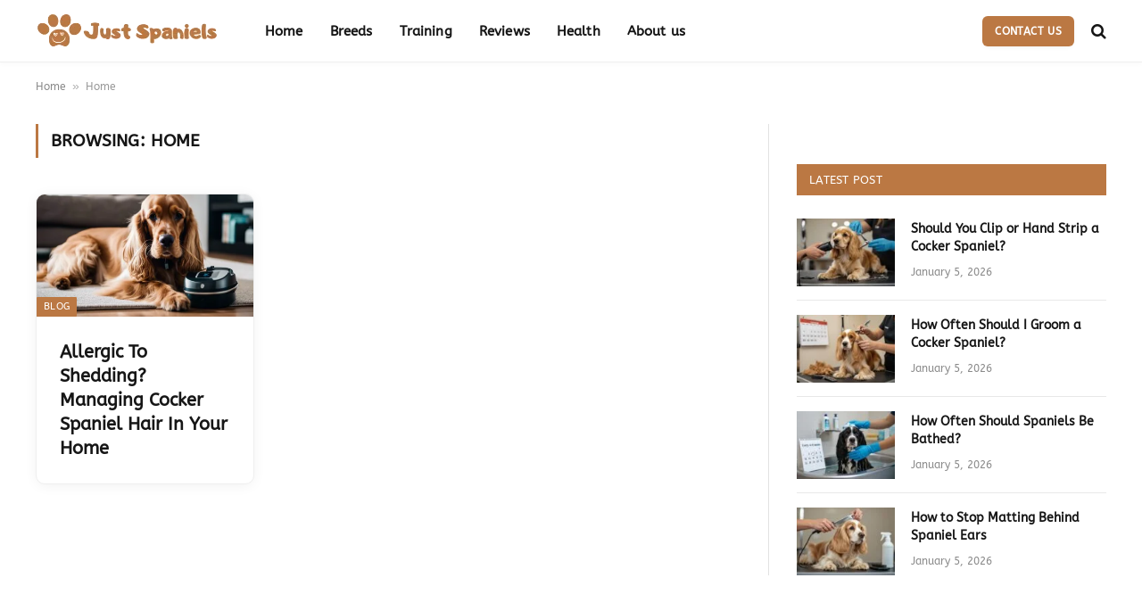

--- FILE ---
content_type: text/css; charset=UTF-8
request_url: https://justspaniels.com/wp-content/themes/smart-mag-child/style.css?ver=6.9
body_size: 3
content:
/*
Theme Name: SmartMag Child
Theme URI: https://smartmag.theme-sphere.com
Template: smart-mag
Author: ThemeSphere
Author URI: https://theme-sphere.com
Description: Designed by ThemeSphere
Version: 9.0.0.1709286767
Updated: 2024-03-01 09:52:47

*/

